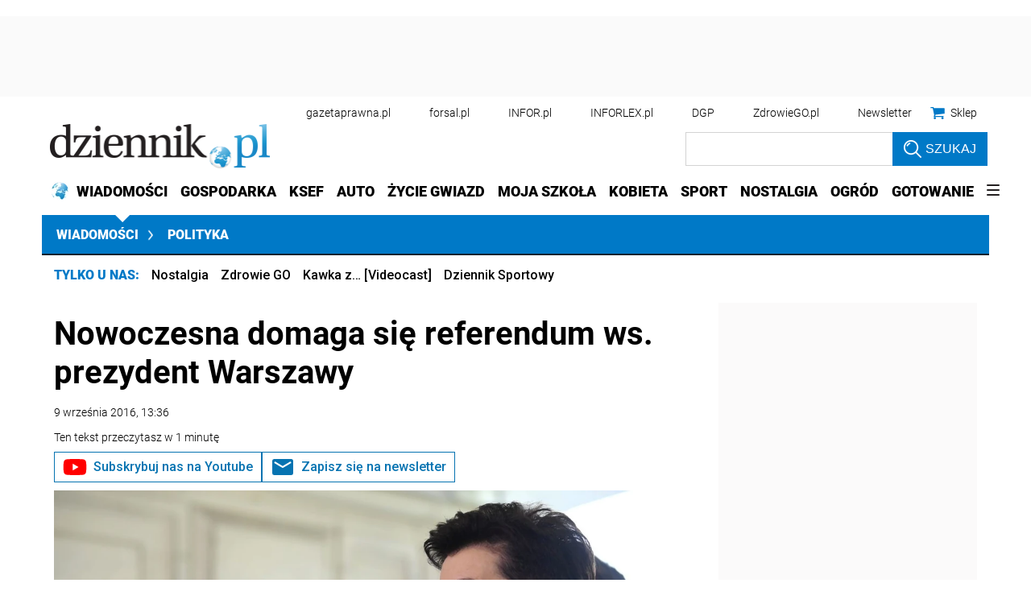

--- FILE ---
content_type: text/html; charset=utf-8
request_url: https://www.google.com/recaptcha/api2/aframe
body_size: 185
content:
<!DOCTYPE HTML><html><head><meta http-equiv="content-type" content="text/html; charset=UTF-8"></head><body><script nonce="SStr5EVK7GwPfN2ZhLXL8w">/** Anti-fraud and anti-abuse applications only. See google.com/recaptcha */ try{var clients={'sodar':'https://pagead2.googlesyndication.com/pagead/sodar?'};window.addEventListener("message",function(a){try{if(a.source===window.parent){var b=JSON.parse(a.data);var c=clients[b['id']];if(c){var d=document.createElement('img');d.src=c+b['params']+'&rc='+(localStorage.getItem("rc::a")?sessionStorage.getItem("rc::b"):"");window.document.body.appendChild(d);sessionStorage.setItem("rc::e",parseInt(sessionStorage.getItem("rc::e")||0)+1);localStorage.setItem("rc::h",'1768967177409');}}}catch(b){}});window.parent.postMessage("_grecaptcha_ready", "*");}catch(b){}</script></body></html>

--- FILE ---
content_type: text/plain; charset=UTF-8
request_url: https://at.teads.tv/fpc?analytics_tag_id=PUB_5576&tfpvi=&gdpr_status=22&gdpr_reason=220&gdpr_consent=&ccpa_consent=1---&shared_ids=&sv=d656f4a&
body_size: -87
content:
NWNjOWU0NTEtZDQzMS00NjkyLWE1YmUtOWZiYmY4NjdhYzFjIzQtNA==

--- FILE ---
content_type: application/javascript; charset=utf-8
request_url: https://fundingchoicesmessages.google.com/f/AGSKWxWONopWTSjjpdbFHbKg8joCRSQlkqJ04wIxICFljGIQqE9lqyTW4uFlP5d5D6U7adRTgGe5dBBrSKLO573gjZfqJLhPtExivHTig_SJ3eJKU6nJns0rSeTeQT9KPTrmc6WaZZ4FmkYau3F0Eod2gnYsPDk41vU0xWohv0_516mtb-p8QFe8K_-YJEky/__jtads/-468x60px-/adchoices16./checkm8footer_/ads/article-
body_size: -1290
content:
window['ca22d6e3-de37-4305-b452-5f68f9d318e2'] = true;